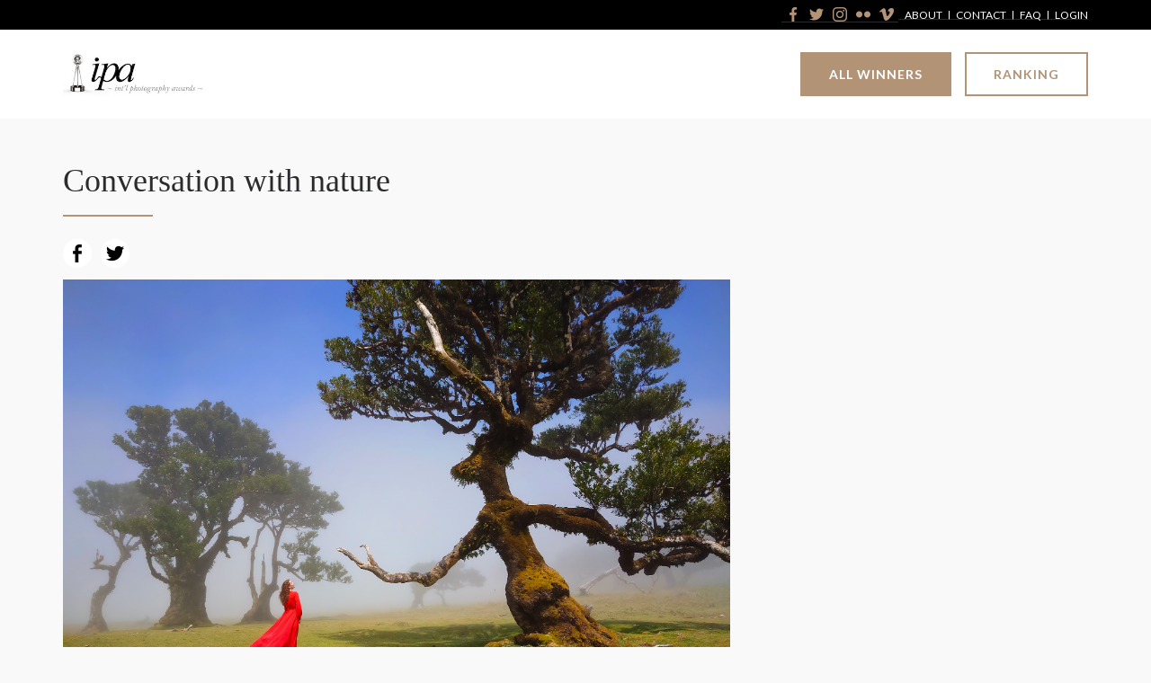

--- FILE ---
content_type: text/html; charset=UTF-8
request_url: https://photoawards.com/winner/zoom.php?eid=8-1686641586-23
body_size: 3306
content:

<!DOCTYPE html>
<html>
    <head>
	    <meta charset="UTF-8">
	    <meta http-equiv="X-UA-Compatible" content="IE=edge">
	    <meta name="viewport" content="width=device-width, initial-scale=1.0">
	    <title>Conversation with nature | International Photo Awards </title>
	    <link rel="shortcut icon" type="image/png" href="images/ipa-favicon.png"/>
	    
	    <meta property="og:type" content="website" />
        <meta property="og:image" content="https://s3-us-west-2.amazonaws.com/photoawardscom/uploads/139715/8-1686641586-23/medium/83448557166810ae41b6123714230fb7.jpg" />
        <meta property="og:url" content="https://photoawards.com/winner/zoom.php?eid=8-1686641586-23" />
        <meta property="og:title" content="IPA 2023 Winner / Conversation with nature / Dominika Koszowska"/>
        <meta property="og:description" content="Las Fanal in Madeira is an unusual and mysterious place. Being on the island of eternal spring as Madeira is often called, I had to look here. The fairy-tale atmosphere, the ancient laurel forest inscribed on the UNESCO World Cultural and Natural Heritage List and the frequent fog encourage you to visit this extraordinary place. Especially for this occasion, I took a red dress with me so that it would blend in beautifully with the contrasting green. I chose the most interesting tree, placed the phone on a tripod and took the remote control to the eki and took this beautiful self-portrait."/>
        <meta name="twitter:title" content="IPA 2023 Winner / Conversation with nature / Dominika Koszowska">
        <meta name="twitter:card" content="Las Fanal in Madeira is an unusual and mysterious place. Being on the island of eternal spring as Madeira is often called, I had to look here. The fairy-tale atmosphere, the ancient laurel forest inscribed on the UNESCO World Cultural and Natural Heritage List and the frequent fog encourage you to visit this extraordinary place. Especially for this occasion, I took a red dress with me so that it would blend in beautifully with the contrasting green. I chose the most interesting tree, placed the phone on a tripod and took the remote control to the eki and took this beautiful self-portrait.">
        
        <!-- Global site tag (gtag.js) - Google Analytics -->
	    <script async src="https://www.googletagmanager.com/gtag/js?id=UA-50750747-1"></script>
	    <script>
	      window.dataLayer = window.dataLayer || [];
	      function gtag(){dataLayer.push(arguments);}
	      gtag('js', new Date());
	    
	      gtag('config', 'UA-50750747-1');
	    </script>   
	    
	    <!-- Global site tag (gtag.js) - AdWords: 794716917 -->
	    <script async src="https://www.googletagmanager.com/gtag/js?id=AW-794716917"></script>
	    <script>
	    window.dataLayer = window.dataLayer || [];
	    function gtag(){dataLayer.push(arguments);}
	    gtag('js', new Date());
	    
	    gtag('config', 'AW-794716917');
	    </script>
	    
	    <!-- Google Fonts -->
	    <link rel="preconnect" href="https://fonts.googleapis.com">
		<link rel="preconnect" href="https://fonts.gstatic.com" crossorigin>
		<link href="https://fonts.googleapis.com/css2?family=Lato:ital,wght@0,300;0,400;0,700;1,300;1,400;1,700&family=Libre+Caslon+Text:ital@0;1&display=swap" rel="stylesheet">
	
		<!-- CSS Files -->
		<link href="https://cdn.jsdelivr.net/npm/bootstrap@5.1.0/dist/css/bootstrap.min.css" rel="stylesheet" integrity="sha384-KyZXEAg3QhqLMpG8r+8fhAXLRk2vvoC2f3B09zVXn8CA5QIVfZOJ3BCsw2P0p/We" crossorigin="anonymous">
	    <link rel="stylesheet" type="text/css" href="font-awesome/css/font-awesome.min.css" />

		<link rel="stylesheet" href="https://maxcdn.bootstrapcdn.com/font-awesome/4.4.0/css/font-awesome.min.css">
	    <link rel="stylesheet" href="https://photoawards.com/submit/css/main.css">
	    <link rel="stylesheet" href="css/style-new.css" />
        
        <script src="https://code.jquery.com/jquery-3.6.0.min.js" integrity="sha256-/xUj+3OJU5yExlq6GSYGSHk7tPXikynS7ogEvDej/m4=" crossorigin="anonymous"></script>

    </head>
    
    <body id="winner-single">

		<!-- Header Start -->
	    <header>
	        <div class="top-header dark-bkg py-2">
	            <div class="container d-flex px-md-0">
	                <div class="social-icons">
	                    <a href="https://www.facebook.com/photoawards" target="_blank">
	                        <img src="images/icons/facebook-gold.png" alt="International Photography Award | Facebook" />
	                    </a>
	                    <a a href="https://twitter.com/iphoto_awards" target="_blank">
	                        <img src="images/icons/twitter-gold.png" alt="International Photography Award | Twitter" />
	                    </a>
	                    <a href="https://www.instagram.com/iphotoawards/" target="_blank">
	                        <img src="images/icons/instagram-gold.png" alt="International Photography Award | Instagram" />
	                    </a>
	                    <a href="https://www.flickr.com/photos/theluciefoundation/sets/" target="_blank">
	                        <img src="images/icons/flickr-gold.png" alt="International Photography Award | Flickr" />
	                    </a>
	                    <a href="https://vimeo.com/album/2140119" target="_blank">
	                        <img src="images/icons/vimeo-gold.png" alt="International Photography Award | Vimeo" />
	                    </a>
	                </div>
	                
	                <div class="top-header-links">
	                    <a href="https://www.photoawards.com/about">About</a>
	                    <a href="https://www.photoawards.com/staff">Contact</a>
	                    <a href="https://www.photoawards.com/faq">FAQ</a>
	                    <a href="https://www.photoawards.com/submit">Login</a>
	                </div>
	            </div>
	        </div>
	        <div class="middle-header">
	            <div class="container d-flex py-4 px-md-0">
	                <div class="site-logo">
	                    <a href="https://www.photoawards.com/">
	                        <img src="https://www.photoawards.com/wp-content/uploads/2021/07/international-photography-awards-logo.jpeg" alt="International Photography Awards, Logo" />
	                    </a>
	                </div>
	                <div class="header-buttons">
	                    <a href="https://photoawards.com/winner/" class="primary-btn btn">All Winners</a>
	                    <a href="https://photoawards.com/winner/ranking.php" class="secondary-btn btn" target="_blank">Ranking</a>
	                </div>
	            </div>
	        </div>
	    </header>
	    <!-- Header End -->
	    
	    <!-- Winner's Main Content Start -->
		<div id="preview" class="wrap">
		
		<div style="clear: both;"></div>
		
		    <section class="form">
		
		        <div class="container px-md-0">
		
		            <div id="sticky-wrap" class="grid">
		
		                <div class="grid-cell grid-main">

                            		
		                    <h1>Conversation with nature</h1>
		                    <hr>
		                    
		                    <div id='shareIconsCountInside'></div>
		
		                    		                        <!-- <img src="https://s3-us-west-2.amazonaws.com/photoawardscom/uploads/139715/8-1686641586-23/full/83448557166810ae41b6123714230fb7.jpg">-->
                                <img src="https://s3-us-west-2.amazonaws.com/photoawardscom/uploads/139715/8-1686641586-23/full/83448557166810ae41b6123714230fb7.jpg">
		                    		                    
		                    <ul class="prize-details">
		
		  					    
		                            <li class="grid">
		
		                                <div class="grid-cell grid-1-4">Photographer</div>

		                            
		                                <div class="grid-cell"><strong> Dominika Koszowska</strong></div>

		                                    
		     
		                            </li>

                            
                                                                

                                    		
		                                 <li class="grid">
		
		                                    <div class="grid-cell grid-1-4">Prize</div>
		                                    <div class="grid-cell"><strong>Honorable Mention</strong></div>
		
		                                </li> 
		
		                            
                            
                                    
		 
		                        		                                               
		                        <li class="grid">
		
		                            <div class="grid-cell grid-1-4">Jury Top 5 Selection</div>
		                            <div class="grid-cell">
		                            		                                <p style="margin-bottom: 0px;">
		                                    <a href="https://www.photoawards.com/wang-wenlan/" target="_blank"><strong>Wang Wenlan</strong></a>
		                                    		                                </p>                           
		                            		                            </div>
		
		                        </li>
		
		                        		
		                        		
		                        		                          
		                          <li class="grid">
		
		                                <div class="grid-cell grid-1-4">University/School</div>
		                                <div class="grid-cell"><strong>Academy of Fine Arts Katowice</strong></div>
		
		                          </li>
		
		                          
		
		                         
		
		                          <li class="grid">
		
		                                <div class="grid-cell grid-1-4">Date of Photograph</div>
		                                <div class="grid-cell">16.04.2023</div>
		
		                          </li>
		                        		
		                        		
		                          <li class="grid">
		
		                                <div class="grid-cell grid-1-4">Technical Info</div>
		                                <div class="grid-cell">f 1.7, iso 64, 1/2500, Sony XPERIA 5 IV</div>
		
		                          </li>  
		
		                        		
		                        		
		                        		
		
		                    </ul>
		                    
		                    <div class="comp-description">
		                    
		                    		
		                    	<p>Las Fanal in Madeira is an unusual and mysterious place. Being on the island of eternal spring as Madeira is often called, I had to look here. The fairy-tale atmosphere, the ancient laurel forest inscribed on the UNESCO World Cultural and Natural Heritage List and the frequent fog encourage you to visit this extraordinary place. Especially for this occasion, I took a red dress with me so that it would blend in beautifully with the contrasting green. I chose the most interesting tree, placed the phone on a tripod and took the remote control to the eki and took this beautiful self-portrait. </p>
		
		                     
		
		                    </div>
		
		                    <div class="winner-images">
		                    
		                        
		                    
		                    </div>
		
		                    
		                     <div class="comp-description">
		                          
		
		                    </div>
		
		                    
		                   
		                </div>
		
		                <div class="grid-cell grid-sidebar">
		
		                    <div id="sidebar" class="sidebar">
		
		                        
		
		                    </div>
							<div style="margin: 30px auto; width: 100%; text-align: center;">
		                      						
		                        <p style="font-size: 0px; margin-top: 8px;width:100px;">You can create multiple entries, and pay for them at the same time.<br> Just go to your <a href="history.php">History</a>, and select multiple entries that you would like to pay for.</p>
		                    </div>
		              
		                </div>
		
		            </div>
		
		        </div>
		
		    </section>
		
		</div>

	<!-- Footer Start -->
	<footer class="dark-bkg">
		<div class="container px-md-0 py-4">
			<p class="text-white mb-0">International Photography Awards. All Rights Reserved.</p>
		</div>
	</footer>
	<!-- Footer End -->
		
	<link rel="stylesheet" type="text/css" href="zoom_src/jssocials/styles/jssocials.css" />
	<link rel="stylesheet" type="text/css" href="zoom_src/jssocials/styles/jssocials-theme-flat.css" />
	
	<style>
	    .jssocials-share a{
	        border: 0 none;
	    }
	</style>
	
	<script src="zoom_src/jssocials/src/jssocials.js"></script>
	<script src="zoom_src/jssocials/src/jssocials.shares.js"></script>
	    
	<!-- Popper and Bootstrap JS -->
	<script src="https://cdn.jsdelivr.net/npm/@popperjs/core@2.9.3/dist/umd/popper.min.js" integrity="sha384-eMNCOe7tC1doHpGoWe/6oMVemdAVTMs2xqW4mwXrXsW0L84Iytr2wi5v2QjrP/xp" crossorigin="anonymous"></script>
	<script src="https://cdn.jsdelivr.net/npm/bootstrap@5.1.0/dist/js/bootstrap.min.js" integrity="sha384-cn7l7gDp0eyniUwwAZgrzD06kc/tftFf19TOAs2zVinnD/C7E91j9yyk5//jjpt/" crossorigin="anonymous"></script>
	
	<script>
	$(document).ready(function() { 
		$("#shareIconsCountInside").jsSocials({
			text : "Conversation with nature",
			url: "https://photoawards.com/winner/zoom.php?eid=8-1686641586-23",
			
			showLabel: false,
			showCount: false,
			shareIn : "popup",
			//shares: ["facebook", "twitter", "googleplus"]
			shares: ["facebook", "twitter"]
		});
	}); 
	
	</script>		
	</body>

</html>